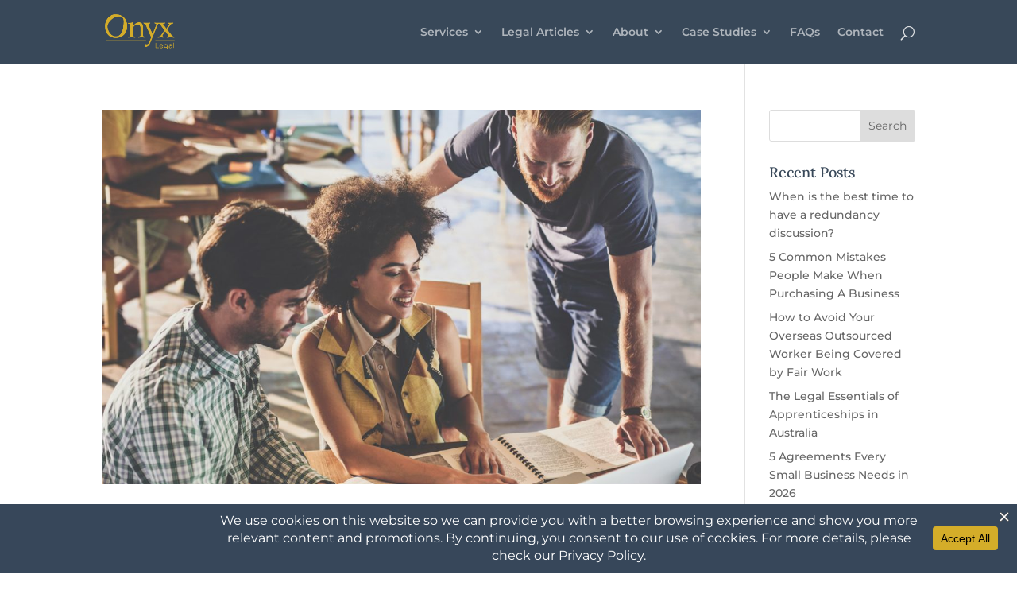

--- FILE ---
content_type: text/html; charset=UTF-8
request_url: https://onyx.legal/articles/tag/small-business-protections/
body_size: 17687
content:
<!DOCTYPE html><html dir="ltr" lang="en-US" prefix="og: https://ogp.me/ns#"><head><meta charset="UTF-8" /><meta http-equiv="X-UA-Compatible" content="IE=edge"><link rel="pingback" href="https://onyx.legal/xmlrpc.php" /> <script type="text/javascript">document.documentElement.className = 'js';</script> <link media="all" href="https://onyx.legal/wp-content/cache/autoptimize/css/autoptimize_8b35eefa0b750b5083e5882099836b35.css" rel="stylesheet"><link media="none" href="https://onyx.legal/wp-content/cache/autoptimize/css/autoptimize_2591c02fabdcd0a4b63cba2340aa6f0f.css" rel="stylesheet"><title>small business protections | Onyx Legal</title><link rel="preconnect" href="https://fonts.gstatic.com" crossorigin /><meta name="robots" content="max-image-preview:large" /><link rel="canonical" href="https://onyx.legal/articles/tag/small-business-protections/" /><meta name="generator" content="All in One SEO (AIOSEO) 4.9.3" /> <script type="application/ld+json" class="aioseo-schema">{"@context":"https:\/\/schema.org","@graph":[{"@type":"BreadcrumbList","@id":"https:\/\/onyx.legal\/articles\/tag\/small-business-protections\/#breadcrumblist","itemListElement":[{"@type":"ListItem","@id":"https:\/\/onyx.legal#listItem","position":1,"name":"Home","item":"https:\/\/onyx.legal","nextItem":{"@type":"ListItem","@id":"https:\/\/onyx.legal\/articles\/tag\/small-business-protections\/#listItem","name":"small business protections"}},{"@type":"ListItem","@id":"https:\/\/onyx.legal\/articles\/tag\/small-business-protections\/#listItem","position":2,"name":"small business protections","previousItem":{"@type":"ListItem","@id":"https:\/\/onyx.legal#listItem","name":"Home"}}]},{"@type":"CollectionPage","@id":"https:\/\/onyx.legal\/articles\/tag\/small-business-protections\/#collectionpage","url":"https:\/\/onyx.legal\/articles\/tag\/small-business-protections\/","name":"small business protections | Onyx Legal","inLanguage":"en-US","isPartOf":{"@id":"https:\/\/onyx.legal\/#website"},"breadcrumb":{"@id":"https:\/\/onyx.legal\/articles\/tag\/small-business-protections\/#breadcrumblist"}},{"@type":"Organization","@id":"https:\/\/onyx.legal\/#organization","name":"Onyx Legal","description":"Legal Services for businesses in an online world","url":"https:\/\/onyx.legal\/","logo":{"@type":"ImageObject","url":"https:\/\/onyx.legal\/wp-content\/uploads\/2019\/07\/onyx-logo-blue.png","@id":"https:\/\/onyx.legal\/articles\/tag\/small-business-protections\/#organizationLogo","width":213,"height":104},"image":{"@id":"https:\/\/onyx.legal\/articles\/tag\/small-business-protections\/#organizationLogo"},"sameAs":["https:\/\/www.facebook.com\/onyxonlinelaw\/","https:\/\/twitter.com\/onyxonlinelaw?lang=en","https:\/\/au.linkedin.com\/company\/onyxlegal"]},{"@type":"WebSite","@id":"https:\/\/onyx.legal\/#website","url":"https:\/\/onyx.legal\/","name":"Onyx Legal","description":"Legal Services for businesses in an online world","inLanguage":"en-US","publisher":{"@id":"https:\/\/onyx.legal\/#organization"}}]}</script>  <script type="text/javascript">let jqueryParams=[],jQuery=function(r){return jqueryParams=[...jqueryParams,r],jQuery},$=function(r){return jqueryParams=[...jqueryParams,r],$};window.jQuery=jQuery,window.$=jQuery;let customHeadScripts=!1;jQuery.fn=jQuery.prototype={},$.fn=jQuery.prototype={},jQuery.noConflict=function(r){if(window.jQuery)return jQuery=window.jQuery,$=window.jQuery,customHeadScripts=!0,jQuery.noConflict},jQuery.ready=function(r){jqueryParams=[...jqueryParams,r]},$.ready=function(r){jqueryParams=[...jqueryParams,r]},jQuery.load=function(r){jqueryParams=[...jqueryParams,r]},$.load=function(r){jqueryParams=[...jqueryParams,r]},jQuery.fn.ready=function(r){jqueryParams=[...jqueryParams,r]},$.fn.ready=function(r){jqueryParams=[...jqueryParams,r]};</script> <script>dataLayer = [[]];</script>  <script>(function(w,d,s,l,i){w[l]=w[l]||[];w[l].push({'gtm.start':
new Date().getTime(),event:'gtm.js'});var f=d.getElementsByTagName(s)[0],
j=d.createElement(s),dl=l!='dataLayer'?'&l='+l:'';j.async=true;j.src=
'https://www.googletagmanager.com/gtm.js?id='+i+dl;f.parentNode.insertBefore(j,f);
})(window,document,'script','dataLayer','GTM-TDNXMQM');</script> <link rel="alternate" type="application/rss+xml" title="Onyx Legal &raquo; Feed" href="https://onyx.legal/feed/" /><link rel="alternate" type="application/rss+xml" title="Onyx Legal &raquo; Comments Feed" href="https://onyx.legal/comments/feed/" /><link rel="alternate" type="application/rss+xml" title="Onyx Legal &raquo; small business protections Tag Feed" href="https://onyx.legal/articles/tag/small-business-protections/feed/" /> <script data-cfasync="false" data-wpfc-render="false">(function () {
			window.dataLayer = window.dataLayer || [];function gtag(){dataLayer.push(arguments);}

			// Set the developer ID.
			gtag('set', 'developer_id.dMmRkYz', true);

			// Set default consent state based on plugin settings.
			gtag('consent', 'default', {
				'ad_storage': 'denied',
				'analytics_storage': 'denied',
				'ad_user_data': 'denied',
				'ad_personalization': 'denied',
				'security_storage': 'granted',
				'functionality_storage': 'granted',
				'wait_for_update': 500,
			});
		})();</script>  <script src="//www.googletagmanager.com/gtag/js?id=G-P6KBMCD9HQ"  data-cfasync="false" data-wpfc-render="false" type="text/javascript" async></script> <script data-cfasync="false" data-wpfc-render="false" type="text/javascript">var mi_version = '9.11.1';
				var mi_track_user = true;
				var mi_no_track_reason = '';
								var MonsterInsightsDefaultLocations = {"page_location":"https:\/\/onyx.legal\/articles\/tag\/small-business-protections\/"};
								if ( typeof MonsterInsightsPrivacyGuardFilter === 'function' ) {
					var MonsterInsightsLocations = (typeof MonsterInsightsExcludeQuery === 'object') ? MonsterInsightsPrivacyGuardFilter( MonsterInsightsExcludeQuery ) : MonsterInsightsPrivacyGuardFilter( MonsterInsightsDefaultLocations );
				} else {
					var MonsterInsightsLocations = (typeof MonsterInsightsExcludeQuery === 'object') ? MonsterInsightsExcludeQuery : MonsterInsightsDefaultLocations;
				}

								var disableStrs = [
										'ga-disable-G-P6KBMCD9HQ',
									];

				/* Function to detect opted out users */
				function __gtagTrackerIsOptedOut() {
					for (var index = 0; index < disableStrs.length; index++) {
						if (document.cookie.indexOf(disableStrs[index] + '=true') > -1) {
							return true;
						}
					}

					return false;
				}

				/* Disable tracking if the opt-out cookie exists. */
				if (__gtagTrackerIsOptedOut()) {
					for (var index = 0; index < disableStrs.length; index++) {
						window[disableStrs[index]] = true;
					}
				}

				/* Opt-out function */
				function __gtagTrackerOptout() {
					for (var index = 0; index < disableStrs.length; index++) {
						document.cookie = disableStrs[index] + '=true; expires=Thu, 31 Dec 2099 23:59:59 UTC; path=/';
						window[disableStrs[index]] = true;
					}
				}

				if ('undefined' === typeof gaOptout) {
					function gaOptout() {
						__gtagTrackerOptout();
					}
				}
								window.dataLayer = window.dataLayer || [];

				window.MonsterInsightsDualTracker = {
					helpers: {},
					trackers: {},
				};
				if (mi_track_user) {
					function __gtagDataLayer() {
						dataLayer.push(arguments);
					}

					function __gtagTracker(type, name, parameters) {
						if (!parameters) {
							parameters = {};
						}

						if (parameters.send_to) {
							__gtagDataLayer.apply(null, arguments);
							return;
						}

						if (type === 'event') {
														parameters.send_to = monsterinsights_frontend.v4_id;
							var hookName = name;
							if (typeof parameters['event_category'] !== 'undefined') {
								hookName = parameters['event_category'] + ':' + name;
							}

							if (typeof MonsterInsightsDualTracker.trackers[hookName] !== 'undefined') {
								MonsterInsightsDualTracker.trackers[hookName](parameters);
							} else {
								__gtagDataLayer('event', name, parameters);
							}
							
						} else {
							__gtagDataLayer.apply(null, arguments);
						}
					}

					__gtagTracker('js', new Date());
					__gtagTracker('set', {
						'developer_id.dZGIzZG': true,
											});
					if ( MonsterInsightsLocations.page_location ) {
						__gtagTracker('set', MonsterInsightsLocations);
					}
										__gtagTracker('config', 'G-P6KBMCD9HQ', {"forceSSL":"true","link_attribution":"true"} );
										window.gtag = __gtagTracker;										(function () {
						/* https://developers.google.com/analytics/devguides/collection/analyticsjs/ */
						/* ga and __gaTracker compatibility shim. */
						var noopfn = function () {
							return null;
						};
						var newtracker = function () {
							return new Tracker();
						};
						var Tracker = function () {
							return null;
						};
						var p = Tracker.prototype;
						p.get = noopfn;
						p.set = noopfn;
						p.send = function () {
							var args = Array.prototype.slice.call(arguments);
							args.unshift('send');
							__gaTracker.apply(null, args);
						};
						var __gaTracker = function () {
							var len = arguments.length;
							if (len === 0) {
								return;
							}
							var f = arguments[len - 1];
							if (typeof f !== 'object' || f === null || typeof f.hitCallback !== 'function') {
								if ('send' === arguments[0]) {
									var hitConverted, hitObject = false, action;
									if ('event' === arguments[1]) {
										if ('undefined' !== typeof arguments[3]) {
											hitObject = {
												'eventAction': arguments[3],
												'eventCategory': arguments[2],
												'eventLabel': arguments[4],
												'value': arguments[5] ? arguments[5] : 1,
											}
										}
									}
									if ('pageview' === arguments[1]) {
										if ('undefined' !== typeof arguments[2]) {
											hitObject = {
												'eventAction': 'page_view',
												'page_path': arguments[2],
											}
										}
									}
									if (typeof arguments[2] === 'object') {
										hitObject = arguments[2];
									}
									if (typeof arguments[5] === 'object') {
										Object.assign(hitObject, arguments[5]);
									}
									if ('undefined' !== typeof arguments[1].hitType) {
										hitObject = arguments[1];
										if ('pageview' === hitObject.hitType) {
											hitObject.eventAction = 'page_view';
										}
									}
									if (hitObject) {
										action = 'timing' === arguments[1].hitType ? 'timing_complete' : hitObject.eventAction;
										hitConverted = mapArgs(hitObject);
										__gtagTracker('event', action, hitConverted);
									}
								}
								return;
							}

							function mapArgs(args) {
								var arg, hit = {};
								var gaMap = {
									'eventCategory': 'event_category',
									'eventAction': 'event_action',
									'eventLabel': 'event_label',
									'eventValue': 'event_value',
									'nonInteraction': 'non_interaction',
									'timingCategory': 'event_category',
									'timingVar': 'name',
									'timingValue': 'value',
									'timingLabel': 'event_label',
									'page': 'page_path',
									'location': 'page_location',
									'title': 'page_title',
									'referrer' : 'page_referrer',
								};
								for (arg in args) {
																		if (!(!args.hasOwnProperty(arg) || !gaMap.hasOwnProperty(arg))) {
										hit[gaMap[arg]] = args[arg];
									} else {
										hit[arg] = args[arg];
									}
								}
								return hit;
							}

							try {
								f.hitCallback();
							} catch (ex) {
							}
						};
						__gaTracker.create = newtracker;
						__gaTracker.getByName = newtracker;
						__gaTracker.getAll = function () {
							return [];
						};
						__gaTracker.remove = noopfn;
						__gaTracker.loaded = true;
						window['__gaTracker'] = __gaTracker;
					})();
									} else {
										console.log("");
					(function () {
						function __gtagTracker() {
							return null;
						}

						window['__gtagTracker'] = __gtagTracker;
						window['gtag'] = __gtagTracker;
					})();
									}</script> <meta content="Onyx Legal v.1.0.0" name="generator"/> <script data-cfasync="false" data-wpfc-render="false" type="text/javascript" id='monsterinsights-frontend-script-js-extra'>var monsterinsights_frontend = {"js_events_tracking":"true","download_extensions":"doc,pdf,ppt,zip,xls,docx,pptx,xlsx","inbound_paths":"[{\"path\":\"\\\/go\\\/\",\"label\":\"affiliate\"},{\"path\":\"\\\/recommend\\\/\",\"label\":\"affiliate\"}]","home_url":"https:\/\/onyx.legal","hash_tracking":"false","v4_id":"G-P6KBMCD9HQ"};</script> <script type="text/javascript" src="https://onyx.legal/wp-includes/js/jquery/jquery.min.js?ver=3.7.1" id="jquery-core-js"></script> <script type="text/javascript" id="jquery-js-after">jqueryParams.length&&$.each(jqueryParams,function(e,r){if("function"==typeof r){var n=String(r);n.replace("$","jQuery");var a=new Function("return "+n)();$(document).ready(a)}});</script> <script type="text/javascript" id="fvp-frontend-js-extra">var fvpdata = {"ajaxurl":"https:\/\/onyx.legal\/wp-admin\/admin-ajax.php","nonce":"43d821113d","fitvids":"1","dynamic":"","overlay":"","opacity":"0.75","color":"b","width":"640"};</script> <link rel="https://api.w.org/" href="https://onyx.legal/wp-json/" /><link rel="alternate" title="JSON" type="application/json" href="https://onyx.legal/wp-json/wp/v2/tags/127" /><link rel="EditURI" type="application/rsd+xml" title="RSD" href="https://onyx.legal/xmlrpc.php?rsd" /><meta name="facebook-domain-verification" content="mrly2od2lrghniowceiql5rspdqu31" />  <script type="text/plain" data-wpconsent-name="facebook-pixel" data-wpconsent-category="marketing">!function(f,b,e,v,n,t,s)
{if(f.fbq)return;n=f.fbq=function(){n.callMethod?
n.callMethod.apply(n,arguments):n.queue.push(arguments)};
if(!f._fbq)f._fbq=n;n.push=n;n.loaded=!0;n.version='2.0';
n.queue=[];t=b.createElement(e);t.async=!0;
t.src=v;s=b.getElementsByTagName(e)[0];
s.parentNode.insertBefore(t,s)}(window, document,'script',
'https://connect.facebook.net/en_US/fbevents.js');
fbq('init', '751372482912706');
fbq('track', 'PageView');</script> <noscript><img alt="display:none" height="1" width="1" style="display:none"
src="https://www.facebook.com/tr?id=751372482912706&ev=PageView&noscript=1"
/></noscript>  <script>document.documentElement.className = document.documentElement.className.replace('no-js', 'js');</script> <meta name="viewport" content="width=device-width, initial-scale=1.0, maximum-scale=1.0, user-scalable=0" /> <script async src="https://www.googletagmanager.com/gtag/js?id=G-KEQXGSSDK7"></script> <script>window.dataLayer = window.dataLayer || [];
  function gtag(){dataLayer.push(arguments);}
  gtag('js', new Date());

  gtag('config', 'G-KEQXGSSDK7');</script><link rel="icon" href="https://onyx.legal/wp-content/uploads/2019/08/onyx-o.png" sizes="32x32" /><link rel="icon" href="https://onyx.legal/wp-content/uploads/2019/08/onyx-o.png" sizes="192x192" /><link rel="apple-touch-icon" href="https://onyx.legal/wp-content/uploads/2019/08/onyx-o.png" /><meta name="msapplication-TileImage" content="https://onyx.legal/wp-content/uploads/2019/08/onyx-o.png" /></head><body class="archive tag tag-small-business-protections tag-127 wp-theme-Divi wp-child-theme-divi-child et_pb_button_helper_class et_fixed_nav et_show_nav et_primary_nav_dropdown_animation_fade et_secondary_nav_dropdown_animation_fade et_header_style_left et_pb_footer_columns4 et_cover_background et_pb_gutter et_pb_gutters3 et_pb_pagebuilder_layout et_smooth_scroll et_right_sidebar et_divi_theme et-db"> <noscript><iframe data-src="https://www.googletagmanager.com/ns.html?id=GTM-TDNXMQM" height="0" width="0" style="display:none;visibility:hidden" src="[data-uri]" class="lazyload" data-load-mode="1"></iframe></noscript><div id="page-container"><header id="main-header" data-height-onload="66"><div class="container clearfix et_menu_container"><div class="logo_container"> <span class="logo_helper"></span> <a href="https://onyx.legal/"> <noscript><img src="https://onyx.legal/wp-content/uploads/2019/07/onyx-logo-gold.png" width="213" height="104" alt="Onyx Legal" data-height-percentage="54" /></noscript><img class="lazyload" src='data:image/svg+xml,%3Csvg%20xmlns=%22http://www.w3.org/2000/svg%22%20viewBox=%220%200%20213%20104%22%3E%3C/svg%3E' data-src="https://onyx.legal/wp-content/uploads/2019/07/onyx-logo-gold.png" width="213" height="104" alt="Onyx Legal" id="logo" data-height-percentage="54" /> </a></div><div id="et-top-navigation" data-height="66" data-fixed-height="40"><nav id="top-menu-nav"><ul id="top-menu" class="nav"><li id="menu-item-273" class="menu-item menu-item-type-post_type menu-item-object-page menu-item-has-children menu-item-273"><a href="https://onyx.legal/services/">Services</a><ul class="sub-menu"><li id="menu-item-3062" class="menu-item menu-item-type-post_type menu-item-object-page menu-item-3062"><a href="https://onyx.legal/applying-for-a-trademark/">Applying for a Trademark</a></li><li id="menu-item-82" class="menu-item menu-item-type-post_type menu-item-object-page menu-item-82"><a href="https://onyx.legal/services/business-structures/">Business Structures</a></li><li id="menu-item-3491" class="menu-item menu-item-type-post_type menu-item-object-page menu-item-3491"><a href="https://onyx.legal/services/contracts-legal-documents/">Contracts and Legal Documents</a></li><li id="menu-item-3063" class="menu-item menu-item-type-post_type menu-item-object-page menu-item-3063"><a href="https://onyx.legal/intellectual-property/">Intellectual Property</a></li><li id="menu-item-87" class="menu-item menu-item-type-post_type menu-item-object-page menu-item-87"><a href="https://onyx.legal/services/privacy-policies-data-protection/">Privacy Policies and Data Protection</a></li><li id="menu-item-86" class="menu-item menu-item-type-post_type menu-item-object-page menu-item-86"><a href="https://onyx.legal/services/terms-of-service/">Terms of Service</a></li><li id="menu-item-85" class="menu-item menu-item-type-post_type menu-item-object-page menu-item-85"><a href="https://onyx.legal/services/trademarks-copyright/">Trademarks &#038; Copyright</a></li><li id="menu-item-83" class="menu-item menu-item-type-post_type menu-item-object-page menu-item-83"><a href="https://onyx.legal/services/wills-estates/">Wills &#038; Estates</a></li></ul></li><li id="menu-item-1316" class="menu-item menu-item-type-custom menu-item-object-custom menu-item-has-children menu-item-1316"><a href="#">Legal Articles</a><ul class="sub-menu"><li id="menu-item-894" class="menu-item menu-item-type-post_type menu-item-object-page menu-item-894"><a href="https://onyx.legal/articles/">Recent Posts</a></li><li id="menu-item-1486" class="menu-item menu-item-type-post_type menu-item-object-page menu-item-1486"><a href="https://onyx.legal/videos/">Videos</a></li></ul></li><li id="menu-item-68" class="menu-item menu-item-type-custom menu-item-object-custom menu-item-has-children menu-item-68"><a>About</a><ul class="sub-menu"><li id="menu-item-99" class="menu-item menu-item-type-post_type menu-item-object-page menu-item-has-children menu-item-99"><a href="https://onyx.legal/team/">About The Team</a><ul class="sub-menu"><li id="menu-item-3222" class="menu-item menu-item-type-post_type menu-item-object-page menu-item-3222"><a href="https://onyx.legal/team/jeanette-jifkins/">Jeanette Jifkins</a></li><li id="menu-item-3240" class="menu-item menu-item-type-post_type menu-item-object-page menu-item-3240"><a href="https://onyx.legal/team/andrea-ranson/">Andrea Ranson</a></li><li id="menu-item-3711" class="menu-item menu-item-type-post_type menu-item-object-page menu-item-3711"><a href="https://onyx.legal/team/sarah-lindsay/">Sarah Lindsay</a></li></ul></li><li id="menu-item-97" class="menu-item menu-item-type-post_type menu-item-object-page menu-item-97"><a href="https://onyx.legal/testimonials/">Testimonials</a></li><li id="menu-item-4672" class="menu-item menu-item-type-post_type menu-item-object-page menu-item-4672"><a href="https://onyx.legal/careers/">Careers</a></li></ul></li><li id="menu-item-1265" class="menu-item menu-item-type-post_type menu-item-object-page menu-item-has-children menu-item-1265"><a href="https://onyx.legal/case-studies/">Case Studies</a><ul class="sub-menu"><li id="menu-item-787" class="menu-item menu-item-type-post_type menu-item-object-page menu-item-787"><a href="https://onyx.legal/case-studies/business-contracts-legal-documents/">Business Contracts and Legal Documents</a></li><li id="menu-item-795" class="menu-item menu-item-type-post_type menu-item-object-page menu-item-795"><a href="https://onyx.legal/case-studies/contracts-for-software-developers/">Contracts for Software Developers</a></li><li id="menu-item-788" class="menu-item menu-item-type-post_type menu-item-object-page menu-item-788"><a href="https://onyx.legal/case-studies/employment-contracts-management/">Employment Contracts and management</a></li><li id="menu-item-794" class="menu-item menu-item-type-post_type menu-item-object-page menu-item-794"><a href="https://onyx.legal/case-studies/paas-saas-contracts/">PaaS and SaaS contracts</a></li><li id="menu-item-796" class="menu-item menu-item-type-post_type menu-item-object-page menu-item-796"><a href="https://onyx.legal/case-studies/privacy-policies-data-protection/">Privacy Policies and Data Protection</a></li><li id="menu-item-791" class="menu-item menu-item-type-post_type menu-item-object-page menu-item-791"><a href="https://onyx.legal/case-studies/service-agreements/">Service Agreements</a></li><li id="menu-item-790" class="menu-item menu-item-type-post_type menu-item-object-page menu-item-790"><a href="https://onyx.legal/case-studies/trademarks-copyright/">Trademarks &#038; Copyright</a></li><li id="menu-item-792" class="menu-item menu-item-type-post_type menu-item-object-page menu-item-792"><a href="https://onyx.legal/case-studies/website-developers/">Website Developers</a></li><li id="menu-item-793" class="menu-item menu-item-type-post_type menu-item-object-page menu-item-793"><a href="https://onyx.legal/case-studies/website-terms/">Website Terms</a></li><li id="menu-item-789" class="menu-item menu-item-type-post_type menu-item-object-page menu-item-789"><a href="https://onyx.legal/case-studies/wills-estates/">Will &#038; Estates</a></li></ul></li><li id="menu-item-106" class="menu-item menu-item-type-post_type menu-item-object-page menu-item-106"><a href="https://onyx.legal/faq/">FAQs</a></li><li id="menu-item-63" class="menu-item menu-item-type-post_type menu-item-object-page menu-item-63"><a href="https://onyx.legal/contact/">Contact</a></li></ul></nav><div id="et_top_search"> <span id="et_search_icon"></span></div><div id="et_mobile_nav_menu"><div class="mobile_nav closed"> <span class="select_page">Select Page</span> <span class="mobile_menu_bar mobile_menu_bar_toggle"></span></div></div></div></div><div class="et_search_outer"><div class="container et_search_form_container"><form role="search" method="get" class="et-search-form" action="https://onyx.legal/"> <input type="search" class="et-search-field" placeholder="Search &hellip;" value="" name="s" title="Search for:" /></form> <span class="et_close_search_field"></span></div></div></header><div id="et-main-area"><div id="main-content"><div class="container"><div id="content-area" class="clearfix"><div id="left-area"><article id="post-1584" class="et_pb_post post-1584 post type-post status-publish format-standard has-post-thumbnail hentry category-consumer-law category-contracts category-law-for-online-business category-legal category-service-agreements tag-business-to-business-contracts tag-small-business-protections tag-unfair-contract-terms-cases tag-unfair-contract-terms-qld"> <a class="entry-featured-image-url" href="https://onyx.legal/articles/unfair-contract-terms-b2b-under-investigation/"> <noscript><img src="https://onyx.legal/wp-content/uploads/2019/08/onyx_law_office3-1080x675.jpg" alt="Unfair Contract Terms &#8211; B2B Contracts Under Investigation" class="" width="1080" height="675" srcset="https://onyx.legal/wp-content/uploads/2019/08/onyx_law_office3-1080x675.jpg 1080w, https://onyx.legal/wp-content/uploads/2019/08/onyx_law_office3-400x250.jpg 400w" sizes="(max-width: 1080px) 100vw, 1080px" /></noscript><img src='data:image/svg+xml,%3Csvg%20xmlns=%22http://www.w3.org/2000/svg%22%20viewBox=%220%200%201080%20675%22%3E%3C/svg%3E' data-src="https://onyx.legal/wp-content/uploads/2019/08/onyx_law_office3-1080x675.jpg" alt="Unfair Contract Terms &#8211; B2B Contracts Under Investigation" class="lazyload " width="1080" height="675" data-srcset="https://onyx.legal/wp-content/uploads/2019/08/onyx_law_office3-1080x675.jpg 1080w, https://onyx.legal/wp-content/uploads/2019/08/onyx_law_office3-400x250.jpg 400w" data-sizes="(max-width: 1080px) 100vw, 1080px" /> </a><h2 class="entry-title"><a href="https://onyx.legal/articles/unfair-contract-terms-b2b-under-investigation/">Unfair Contract Terms &#8211; B2B Contracts Under Investigation</a></h2><p class="post-meta"> by <span class="author vcard"><a href="https://onyx.legal/articles/author/jeanette/" title="Posts by Jeanette Jifkins" rel="author">Jeanette Jifkins</a></span> | <span class="published">Apr 17, 2019</span> | <a href="https://onyx.legal/articles/category/legal/consumer-law/" rel="category tag">Consumer Law</a>, <a href="https://onyx.legal/articles/category/legal/contracts/" rel="category tag">Contracts</a>, <a href="https://onyx.legal/articles/category/law-for-online-business/" rel="category tag">Law for Online Business</a>, <a href="https://onyx.legal/articles/category/legal/" rel="category tag">Legal</a>, <a href="https://onyx.legal/articles/category/legal/service-agreements/" rel="category tag">Service Agreements</a></p><p><div class="et_pb_section et_pb_section_0 et_pb_fullwidth_section et_section_regular" ><div class="et_pb_module et_pb_fullwidth_post_title_0 et_pb_post_title  et_pb_text_align_left et_pb_bg_layout_dark et_pb_featured_bg"   ><div class="et_pb_title_container"><h1 class="entry-title">Unfair Contract Terms &#8211; B2B Contracts Under Investigation</h1></div></div></div><div class="et_pb_section et_pb_section_1 et_section_regular" ><div class="et_pb_row et_pb_row_0"><div class="et_pb_column et_pb_column_2_3 et_pb_column_0  et_pb_css_mix_blend_mode_passthrough"><div class="et_pb_module et_pb_text et_pb_text_0  et_pb_text_align_left et_pb_bg_layout_light"><div class="et_pb_text_inner"><h3>Is your business in line for an ACCC investigation?</h3><p><span style="font-size: 14px;">From November 2016, business to business transactions came within the coverage of some provisions of the Australian Consumer Law. The big change was the application of <em>unfair contract terms</em> to business to business contracts involving small businesses, with the intention of helping small business. </span></p><p>Although the law doesn&#8217;t currently make the inclusion of unfair contract terms in a contract illegal, the ACCC is pushing for updates in the law to specify that unfair contract terms are illegal, and to empower the ACCC to issue penalty notices. Until those changes are introduced, either the ACCC or a small business suffering loss, must apply to the court to seek to have the unfair contract term declared void and unenforceable &#8211; a slow and cumbersome process. <span style="font-size: 14px;"></span></p><p><span style="font-size: 14px;">Not every B2B contract is covered. The core elements are:</span></p><ul><li><span style="font-size: 14px;">the contract is for goods, services or the sale or grant of interest in land</span></li><li><span style="font-size: 14px;">one party will be a small business with less than 20 employees</span></li><li>the value of the contract involved will be less than $300,000 or, if for more than 12 months duration, have an up front price of less than $1,000,000</li><li>the contract is a standard form contract rather than something specifically negotiated between the parties.  </li></ul><h3><span style="font-size: 14px;">Clauses highlighted as potentially unfair include:</span></h3><ul><li>the ability to end or cancel an agreement unilaterally</li><li>broad indemnities or excessive limitations of liability</li><li>unilateral right to change contract terms, including pricing</li><li>limits on a small businesses ability to exit a contract, including penalties for early termination</li><li>extended payment terms which may be of detriment to the recipient </li></ul><p>The ACCC has investigated the standard contracts adopted by companies in industries such as car hire, waste removal, telecommunications and agriculture and a number of businesses have agreed to change their contract terms as a result.</p><p>This is possibly also the reason for Coles and other large retailers announcing in 2017 that they would start paying small suppliers within 14 days, a big change from the 30-90 days or more some suppliers had experienced.</p><p>At present, only a court or tribunal (not the ACCC) can decide that a term is unfair. As at early 2020, the legislation was under review.  ACCC can ask for enforceable undertakings and start court action if it investigates the contract terms of a business and forms an opinion that those terms are unfair. If a court or tribunal does find a term ‘unfair’, the term will be void – this means it is not binding on the parties. The rest of the contract will continue to bind the parties to the extent it is capable of operating without the unfair term.</p><p>The ACCC sets annual priorities for investigation and successfully took action against Ashley &amp; Martin Hair Studios and Mitolo Group potato traders in 2019. Don&#8217;t let your business become that example.</p><p>The ACCC website includes updates of recent prosecutions and enforceable agreements when made. </p></div></div><div class="et_pb_module et_pb_cta_0 et_animated et_hover_enabled et_pb_promo  et_pb_text_align_center et_pb_bg_layout_dark"><div class="et_pb_promo_description"><h2 class="et_pb_module_header">How can Onyx Legal help you?</h2><div><p>If your standard form contract hasn&#8217;t been reviewed in a few years, call us to arrange a fixed price review and update of those terms. If your standard form contracts are very old (they might still refer to the Trade Practices Act 1974 or retention of title) then we might suggest a whole new contract, starting from scratch. Either way, we can provide you a fixed price before we get started.</p></div></div><div class="et_pb_button_wrapper"><a class="et_pb_button et_pb_promo_button" href="/make-an-appointment">Make an Appointment</a></div></div></div><div class="et_pb_column et_pb_column_1_3 et_pb_column_1  et_pb_css_mix_blend_mode_passthrough et-last-child"><div class="et_pb_module et_pb_signup_0 et_pb_newsletter_layout_left_right et_pb_newsletter et_pb_subscribe clearfix  et_pb_text_align_left et_pb_bg_layout_dark"><div class="et_pb_newsletter_description"><h2 class="et_pb_module_header"> The Onyx Legal Newsroom Sign-up</h2><div><p><strong>Would you like legal tips to better run your business?</strong> Sign up below for monthly advice.</p></div></div><div class="et_pb_newsletter_form"><form method="post"><div class="et_pb_newsletter_result et_pb_newsletter_error"></div><div class="et_pb_newsletter_result et_pb_newsletter_success"><h2>Success!</h2></div><div class="et_pb_newsletter_fields"><p class="et_pb_newsletter_field et_pb_contact_field_last et_pb_contact_field_last_tablet et_pb_contact_field_last_phone"> <label class="et_pb_contact_form_label" for="et_pb_signup_firstname" style="display: none;">Name</label> <input id="et_pb_signup_firstname" class="input" type="text" placeholder="Name" name="et_pb_signup_firstname"></p><p class="et_pb_newsletter_field et_pb_contact_field_last et_pb_contact_field_last_tablet et_pb_contact_field_last_phone"> <label class="et_pb_contact_form_label" for="et_pb_signup_email" style="display: none;">Email</label> <input id="et_pb_signup_email" class="input" type="text" placeholder="Email" name="et_pb_signup_email"></p><p class="et_pb_newsletter_button_wrap"> <a class="et_pb_newsletter_button et_pb_button" href="#" data-icon=""> <span class="et_subscribe_loader"></span> <span class="et_pb_newsletter_button_text">Subscribe</span> </a></p></div> <input type="hidden" value="campaign_monitor" name="et_pb_signup_provider" /> <input type="hidden" value="2bfd9a9b636e99cc2fc880e18a2b479d" name="et_pb_signup_list_id" /> <input type="hidden" value="fb6a586268c9faef3de60581e159ef03" name="et_pb_signup_account_name" /> <input type="hidden" value="true" name="et_pb_signup_ip_address" /><input type="hidden" value="1f803e051d990fef0191d830f70e568a" name="et_pb_signup_checksum" /></form></div></div></div></div></div></p></article><div class="pagination clearfix"><div class="alignleft"></div><div class="alignright"></div></div></div><div id="sidebar"><div id="search-2" class="et_pb_widget widget_search"><form role="search" method="get" id="searchform" class="searchform" action="https://onyx.legal/"><div> <label class="screen-reader-text" for="s">Search for:</label> <input type="text" value="" name="s" id="s" /> <input type="submit" id="searchsubmit" value="Search" /></div></form></div><div id="recent-posts-2" class="et_pb_widget widget_recent_entries"><h4 class="widgettitle">Recent Posts</h4><ul><li> <a href="https://onyx.legal/articles/when-is-the-best-time-to-have-a-redundancy-discussion/">When is the best time to have a redundancy discussion?</a></li><li> <a href="https://onyx.legal/articles/5-common-mistakes-people-make-when-purchasing-a-business/">5 Common Mistakes People Make When Purchasing A Business</a></li><li> <a href="https://onyx.legal/articles/how-to-avoid-your-overseas-outsourced-worker-being-covered-by-fair-work/">How to Avoid Your Overseas Outsourced Worker Being Covered by Fair Work</a></li><li> <a href="https://onyx.legal/articles/the-legal-essentials-of-apprenticeships-in-australia/">The Legal Essentials of Apprenticeships in Australia</a></li><li> <a href="https://onyx.legal/articles/5-agreements-every-small-business-needs-in-2026/">5 Agreements Every Small Business Needs in 2026</a></li></ul></div><div id="recent-comments-2" class="et_pb_widget widget_recent_comments"><h4 class="widgettitle">Recent Comments</h4><ul id="recentcomments"></ul></div><div id="archives-2" class="et_pb_widget widget_archive"><h4 class="widgettitle">Archives</h4><ul><li><a href='https://onyx.legal/articles/2026/01/'>January 2026</a></li><li><a href='https://onyx.legal/articles/2025/12/'>December 2025</a></li><li><a href='https://onyx.legal/articles/2025/10/'>October 2025</a></li><li><a href='https://onyx.legal/articles/2025/09/'>September 2025</a></li><li><a href='https://onyx.legal/articles/2025/08/'>August 2025</a></li><li><a href='https://onyx.legal/articles/2025/07/'>July 2025</a></li><li><a href='https://onyx.legal/articles/2025/06/'>June 2025</a></li><li><a href='https://onyx.legal/articles/2025/05/'>May 2025</a></li><li><a href='https://onyx.legal/articles/2023/09/'>September 2023</a></li><li><a href='https://onyx.legal/articles/2023/07/'>July 2023</a></li><li><a href='https://onyx.legal/articles/2023/06/'>June 2023</a></li><li><a href='https://onyx.legal/articles/2023/03/'>March 2023</a></li><li><a href='https://onyx.legal/articles/2023/02/'>February 2023</a></li><li><a href='https://onyx.legal/articles/2023/01/'>January 2023</a></li><li><a href='https://onyx.legal/articles/2022/12/'>December 2022</a></li><li><a href='https://onyx.legal/articles/2022/11/'>November 2022</a></li><li><a href='https://onyx.legal/articles/2022/10/'>October 2022</a></li><li><a href='https://onyx.legal/articles/2022/08/'>August 2022</a></li><li><a href='https://onyx.legal/articles/2022/07/'>July 2022</a></li><li><a href='https://onyx.legal/articles/2022/05/'>May 2022</a></li><li><a href='https://onyx.legal/articles/2022/04/'>April 2022</a></li><li><a href='https://onyx.legal/articles/2022/02/'>February 2022</a></li><li><a href='https://onyx.legal/articles/2022/01/'>January 2022</a></li><li><a href='https://onyx.legal/articles/2021/12/'>December 2021</a></li><li><a href='https://onyx.legal/articles/2021/11/'>November 2021</a></li><li><a href='https://onyx.legal/articles/2021/07/'>July 2021</a></li><li><a href='https://onyx.legal/articles/2021/06/'>June 2021</a></li><li><a href='https://onyx.legal/articles/2021/05/'>May 2021</a></li><li><a href='https://onyx.legal/articles/2021/04/'>April 2021</a></li><li><a href='https://onyx.legal/articles/2021/03/'>March 2021</a></li><li><a href='https://onyx.legal/articles/2021/02/'>February 2021</a></li><li><a href='https://onyx.legal/articles/2021/01/'>January 2021</a></li><li><a href='https://onyx.legal/articles/2020/12/'>December 2020</a></li><li><a href='https://onyx.legal/articles/2020/11/'>November 2020</a></li><li><a href='https://onyx.legal/articles/2020/10/'>October 2020</a></li><li><a href='https://onyx.legal/articles/2020/06/'>June 2020</a></li><li><a href='https://onyx.legal/articles/2020/01/'>January 2020</a></li><li><a href='https://onyx.legal/articles/2019/10/'>October 2019</a></li><li><a href='https://onyx.legal/articles/2019/08/'>August 2019</a></li><li><a href='https://onyx.legal/articles/2019/07/'>July 2019</a></li><li><a href='https://onyx.legal/articles/2019/06/'>June 2019</a></li><li><a href='https://onyx.legal/articles/2019/05/'>May 2019</a></li><li><a href='https://onyx.legal/articles/2019/04/'>April 2019</a></li><li><a href='https://onyx.legal/articles/2019/02/'>February 2019</a></li><li><a href='https://onyx.legal/articles/2018/12/'>December 2018</a></li><li><a href='https://onyx.legal/articles/2018/05/'>May 2018</a></li><li><a href='https://onyx.legal/articles/2017/10/'>October 2017</a></li><li><a href='https://onyx.legal/articles/2017/08/'>August 2017</a></li><li><a href='https://onyx.legal/articles/2017/07/'>July 2017</a></li><li><a href='https://onyx.legal/articles/2017/06/'>June 2017</a></li><li><a href='https://onyx.legal/articles/2017/05/'>May 2017</a></li><li><a href='https://onyx.legal/articles/2017/04/'>April 2017</a></li><li><a href='https://onyx.legal/articles/2016/12/'>December 2016</a></li><li><a href='https://onyx.legal/articles/2016/08/'>August 2016</a></li><li><a href='https://onyx.legal/articles/2016/06/'>June 2016</a></li><li><a href='https://onyx.legal/articles/2016/05/'>May 2016</a></li><li><a href='https://onyx.legal/articles/2015/09/'>September 2015</a></li><li><a href='https://onyx.legal/articles/2015/07/'>July 2015</a></li><li><a href='https://onyx.legal/articles/2015/06/'>June 2015</a></li></ul></div><div id="categories-2" class="et_pb_widget widget_categories"><h4 class="widgettitle">Categories</h4><ul><li class="cat-item cat-item-34"><a href="https://onyx.legal/articles/category/legal/business-structures/">Business Structures</a></li><li class="cat-item cat-item-252"><a href="https://onyx.legal/articles/category/video/business-structures-video/">Business Structures</a></li><li class="cat-item cat-item-253"><a href="https://onyx.legal/articles/category/video/buying-or-selling-a-business-video/">Buying or Selling a Business</a></li><li class="cat-item cat-item-112"><a href="https://onyx.legal/articles/category/legal/buying-or-selling-a-business/">Buying or Selling a Business</a></li><li class="cat-item cat-item-250"><a href="https://onyx.legal/articles/category/legal/consumer-law/">Consumer Law</a></li><li class="cat-item cat-item-15"><a href="https://onyx.legal/articles/category/legal/contracts/">Contracts</a></li><li class="cat-item cat-item-149"><a href="https://onyx.legal/articles/category/video/contracts-video/">Contracts</a></li><li class="cat-item cat-item-36"><a href="https://onyx.legal/articles/category/legal/copyright/">Copyright</a></li><li class="cat-item cat-item-254"><a href="https://onyx.legal/articles/category/video/copyright-video/">Copyright</a></li><li class="cat-item cat-item-255"><a href="https://onyx.legal/articles/category/video/dispute-resolution-video/">Dispute Resolution</a></li><li class="cat-item cat-item-111"><a href="https://onyx.legal/articles/category/legal/dispute-resolution/">Dispute Resolution</a></li><li class="cat-item cat-item-256"><a href="https://onyx.legal/articles/category/video/employment-video/">Employment</a></li><li class="cat-item cat-item-40"><a href="https://onyx.legal/articles/category/legal/employment/">Employment</a></li><li class="cat-item cat-item-249"><a href="https://onyx.legal/articles/category/law-for-online-business/">Law for Online Business</a></li><li class="cat-item cat-item-237"><a href="https://onyx.legal/articles/category/legal/leases/">Leases</a></li><li class="cat-item cat-item-257"><a href="https://onyx.legal/articles/category/video/leases-video/">Leases</a></li><li class="cat-item cat-item-10"><a href="https://onyx.legal/articles/category/legal/">Legal</a></li><li class="cat-item cat-item-266"><a href="https://onyx.legal/articles/category/legal/legal-issues-for-small-business/">Legal Issues for Small Business</a></li><li class="cat-item cat-item-39"><a href="https://onyx.legal/articles/category/legal/privacy/">Privacy</a></li><li class="cat-item cat-item-258"><a href="https://onyx.legal/articles/category/video/privacy-video/">Privacy</a></li><li class="cat-item cat-item-248"><a href="https://onyx.legal/articles/category/legal/protecting-small-business-online/">Protecting Small Business Online</a></li><li class="cat-item cat-item-37"><a href="https://onyx.legal/articles/category/legal/service-agreements/">Service Agreements</a></li><li class="cat-item cat-item-260"><a href="https://onyx.legal/articles/category/video/service-agreements-video/">Service Agreements</a></li><li class="cat-item cat-item-35"><a href="https://onyx.legal/articles/category/legal/trademark/">Trademark</a></li><li class="cat-item cat-item-261"><a href="https://onyx.legal/articles/category/video/trademark-video/">Trademark</a></li><li class="cat-item cat-item-44"><a href="https://onyx.legal/articles/category/legal/training/">Training</a></li><li class="cat-item cat-item-24"><a href="https://onyx.legal/articles/category/video/">Video</a></li><li class="cat-item cat-item-38"><a href="https://onyx.legal/articles/category/legal/website-terms/">Website Terms</a></li><li class="cat-item cat-item-263"><a href="https://onyx.legal/articles/category/video/website-terms-video/">Website Terms</a></li></ul></div></div></div></div></div> <span class="et_pb_scroll_top et-pb-icon"></span><footer id="main-footer"><div class="container"><div id="footer-widgets" class="clearfix"><div class="footer-widget"><div id="nav_menu-2" class="fwidget et_pb_widget widget_nav_menu"><h4 class="title">Company</h4><div class="menu-company-container"><ul id="menu-company" class="menu"><li id="menu-item-2796" class="menu-item menu-item-type-post_type menu-item-object-page menu-item-2796"><a href="https://onyx.legal/team/">Meet our Team</a></li><li id="menu-item-4679" class="menu-item menu-item-type-post_type menu-item-object-page menu-item-4679"><a href="https://onyx.legal/careers/">Careers With Onyx Legal</a></li><li id="menu-item-2795" class="menu-item menu-item-type-post_type menu-item-object-page menu-item-2795"><a href="https://onyx.legal/contact/">Contact</a></li><li id="menu-item-2797" class="menu-item menu-item-type-post_type menu-item-object-page menu-item-2797"><a href="https://onyx.legal/privacy-policy/">Privacy Policy</a></li><li id="menu-item-2799" class="menu-item menu-item-type-post_type menu-item-object-page menu-item-2799"><a href="https://onyx.legal/terms-of-use/">Terms of Use</a></li></ul></div></div></div><div class="footer-widget"><div id="nav_menu-3" class="fwidget et_pb_widget widget_nav_menu"><h4 class="title">Professional Suite</h4><div class="menu-professional-suite-container"><ul id="menu-professional-suite" class="menu"><li id="menu-item-2822" class="menu-item menu-item-type-post_type menu-item-object-page menu-item-2822"><a href="https://onyx.legal/shop/">Shop</a></li><li id="menu-item-2821" class="menu-item menu-item-type-post_type menu-item-object-page menu-item-2821"><a href="https://onyx.legal/my-account/">My account</a></li></ul></div></div></div><div class="footer-widget"></div><div class="footer-widget"></div></div></div><div id="footer-bottom"><div class="container clearfix"><ul class="et-social-icons"><li class="et-social-icon et-social-facebook"> <a href="https://www.facebook.com/onyxonlinelaw" class="icon"> <span>Facebook</span> </a></li></ul><div id="footer-info">© Copyright 2019 Onyx Legal | All Rights Reserved | Liability limited by a scheme approved under professional standards legislation.<br> <em>We acknowledge the traditional owners of the country throughout Australia and their continuing connection to land, sea and community. We pay our respect to them and their cultures and to the elders past, present and emerging.</em></div></div></div></footer></div></div> <script type="speculationrules">{"prefetch":[{"source":"document","where":{"and":[{"href_matches":"\/*"},{"not":{"href_matches":["\/wp-*.php","\/wp-admin\/*","\/wp-content\/uploads\/*","\/wp-content\/*","\/wp-content\/plugins\/*","\/wp-content\/themes\/divi-child\/*","\/wp-content\/themes\/Divi\/*","\/*\\?(.+)"]}},{"not":{"selector_matches":"a[rel~=\"nofollow\"]"}},{"not":{"selector_matches":".no-prefetch, .no-prefetch a"}}]},"eagerness":"conservative"}]}</script> <div id="wpconsent-root" style="--wpconsent-z-index: 900000; --wpconsent-background: #37475a; --wpconsent-text: #ffffff; --wpconsent-outline-color: rgba(255, 255, 255, 0.2); --wpconsent-accept-bg: #d4ad29; --wpconsent-cancel-bg: #ffffff; --wpconsent-preferences-bg: #ffffff; --wpconsent-accept-color: #000000; --wpconsent-cancel-color: #000000; --wpconsent-preferences-color: #000000; --wpconsent-font-size: 16px;"><div id="wpconsent-container" style="display: none;"></div><template id="wpconsent-template"><div class="wpconsent-banner-holder wpconsent-banner-long wpconsent-banner-long-bottom" id="wpconsent-banner-holder" tabindex="-1" role="dialog"><div class="wpconsent-banner" part="wpconsent-banner"><button class="wpconsent-banner-close" id="wpconsent-banner-close" aria-label="Close"><svg class="wpconsent-icon wpconsent-icon-close" width="12" height="12" viewBox="0 0 12 12" xmlns="http://www.w3.org/2000/svg"><path d="M1.68421 12L0 10.3158L4.33083 5.98496L0 1.68421L1.68421 0L6.01504 4.33083L10.3158 0L12 1.68421L7.66917 5.98496L12 10.3158L10.3158 12L6.01504 7.66917L1.68421 12Z" fill="white" /></svg></button><div class="wpconsent-banner-header"><div class="wpconsent-banner-logo"><noscript><img height="30" src="https://onyx.legal/wp-content/uploads/2019/07/onyx-logo-blue.png" alt="Onyx Legal" /></noscript><img class="lazyload" height="30" src='data:image/svg+xml,%3Csvg%20xmlns=%22http://www.w3.org/2000/svg%22%20viewBox=%220%200%20210%2030%22%3E%3C/svg%3E' data-src="https://onyx.legal/wp-content/uploads/2019/07/onyx-logo-blue.png" alt="Onyx Legal" /></div></div><div class="wpconsent-banner-body" part="wpconsent-banner-body"><h2 id="wpconsent-banner-title" class="screen-reader-text">Cookie Consent</h2><div class="wpconsent-banner-message" tabindex="0"><p>We use cookies on this website so we can provide you with a better browsing experience and show you more relevant content and promotions. By continuing, you consent to our use of cookies. For more details, please check our <a href="https://onyx.legal/privacy-policy/">Privacy Policy</a>.</p></div></div><div class="wpconsent-banner-footer wpconsent-button-size-small wpconsent-button-corner-slightly-rounded wpconsent-button-type-filled" part="wpconsent-banner-footer"><button type="button" id="wpconsent-preferences-all" class="wpconsent-preferences-cookies wpconsent-banner-button wpconsent-preferences-all wpconsent-button-disabled" part="wpconsent-button-preferences" data-disabled="true">Preferences</button><button type="button" id="wpconsent-cancel-all" class="wpconsent-cancel-cookies wpconsent-banner-button wpconsent-cancel-all wpconsent-button-disabled" part="wpconsent-button-cancel" data-disabled="true">Reject</button><button type="button" id="wpconsent-accept-all" class="wpconsent-accept-cookies wpconsent-banner-button wpconsent-accept-all" part="wpconsent-button-accept">Accept All</button></div></div></div><div id="wpconsent-preferences-modal" class="wpconsent-preferences-modal" style="display:none;" tabindex="-1" role="dialog" aria-modal="true" part="wpconsent-preferences-modal"><div class="wpconsent-preferences-content" part="wpconsent-preferences-content"><div class="wpconsent-preferences-header" part="wpconsent-preferences-header"><h2 id="wpconsent-preferences-title" tabindex="0" part="wpconsent-preferences-title">This website uses cookies</h2><div class="wpconsent-preferences-header-right"><div class="wpconsent-banner-logo"><noscript><img height="30" src="https://onyx.legal/wp-content/uploads/2019/07/onyx-logo-blue.png" alt="Onyx Legal" /></noscript><img class="lazyload" height="30" src='data:image/svg+xml,%3Csvg%20xmlns=%22http://www.w3.org/2000/svg%22%20viewBox=%220%200%20210%2030%22%3E%3C/svg%3E' data-src="https://onyx.legal/wp-content/uploads/2019/07/onyx-logo-blue.png" alt="Onyx Legal" /></div><button class="wpconsent-preferences-header-close" id="wpconsent-preferences-close" aria-label="Close" part="wpconsent-preferences-close">&times;</button></div></div><div class="wpconsent-preferences-body"><div class="wpconsent_preferences_panel_description" part="wpconsent-preferences-description"><p>Websites store cookies to enhance functionality and personalise your experience. You can manage your preferences, but blocking some cookies may impact site performance and services.</p></div><div class="wpconsent-preference-cookies wpconsent-preferences-accordion" part="wpconsent-preferences-accordion"><div class="wpconsent-preferences-accordion-item wpconsent-cookie-category wpconsent-cookie-category-essential" part="wpconsent-accordion-item wpconsent-category-essential"><div class="wpconsent-preferences-accordion-header" part="wpconsent-accordion-header"><div class="wpconsent-cookie-category-text"><button class="wpconsent-preferences-accordion-toggle" aria-label="Toggle Essential" aria-expanded="false" part="wpconsent-accordion-toggle"><span class="wpconsent-preferences-accordion-arrow"></span></button><label for="cookie-category-essential">Essential</label></div><div class="wpconsent-cookie-category-checkbox"><label class="wpconsent-preferences-checkbox-toggle wpconsent-preferences-checkbox-toggle-disabled" part="wpconsent-checkbox-toggle wpconsent-checkbox-toggle-disabled"><input type="checkbox" id="cookie-category-essential" checked disabled><span class="wpconsent-preferences-checkbox-toggle-slider"></span></label></div></div><div class="wpconsent-preferences-accordion-content" part="wpconsent-accordion-content"><p class="wpconsent-category-description" tabindex="0">Essential cookies enable basic functions and are necessary for the proper function of the website.</p><div class="wpconsent-preferences-cookies-list" part="wpconsent-cookies-list"><div class="wpconsent-preferences-list-header" part="wpconsent-cookies-list-header"><div class="cookie-name">Name</div><div class="cookie-desc">Description</div><div class="cookie-duration">Duration</div></div><div class="wpconsent-preferences-list-item" data-cookie-id="5656" part="wpconsent-cookies-list-item"><div class="cookie-name">Cookie Preferences</div><div class="cookie-desc">This cookie is used to store the user's cookie consent preferences.</div><div class="cookie-duration">30 days</div></div></div><div class="wpconsent-preferences-accordion-item wpconsent-cookie-service" part="wpconsent-accordion-item wpconsent-service-google-recaptcha"><div class="wpconsent-preferences-accordion-header" part="wpconsent-accordion-header"><div class="wpconsent-cookie-category-text"><button class="wpconsent-preferences-accordion-toggle" aria-label="Toggle Google reCAPTCHA" aria-expanded="false" part="wpconsent-accordion-toggle"><span class="wpconsent-preferences-accordion-arrow"></span></button><label>Google reCAPTCHA</label></div><div class="wpconsent-cookie-category-checkbox"></div></div><div class="wpconsent-preferences-accordion-content" part="wpconsent-accordion-content"><p class="wpconsent-service-description" tabindex="0">Google reCAPTCHA helps protect websites from spam and abuse by verifying user interactions through challenges.</p><div class="wpconsent-preferences-cookies-list" part="wpconsent-cookies-list"><div class="wpconsent-preferences-list-header" part="wpconsent-cookies-list-header"><div class="cookie-name">Name</div><div class="cookie-desc">Description</div><div class="cookie-duration">Duration</div></div><div class="wpconsent-preferences-list-item" data-cookie-id="5675" part="wpconsent-cookies-list-item"><div class="cookie-name">_GRECAPTCHA</div><div class="cookie-desc">Google reCAPTCHA sets a necessary cookie (_GRECAPTCHA) when executed for the purpose of providing its risk analysis.</div><div class="cookie-duration">179 days</div></div></div></div></div><div class="wpconsent-preferences-accordion-item wpconsent-cookie-service" part="wpconsent-accordion-item wpconsent-service-google-tag-manager"><div class="wpconsent-preferences-accordion-header" part="wpconsent-accordion-header"><div class="wpconsent-cookie-category-text"><button class="wpconsent-preferences-accordion-toggle" aria-label="Toggle Google Tag Manager" aria-expanded="false" part="wpconsent-accordion-toggle"><span class="wpconsent-preferences-accordion-arrow"></span></button><label>Google Tag Manager</label></div><div class="wpconsent-cookie-category-checkbox"></div></div><div class="wpconsent-preferences-accordion-content" part="wpconsent-accordion-content"><p class="wpconsent-service-description" tabindex="0">Google Tag Manager simplifies the management of marketing tags on your website without code changes.</p><div class="wpconsent-preferences-cookies-list" part="wpconsent-cookies-list"><div class="wpconsent-preferences-list-header" part="wpconsent-cookies-list-header"><div class="cookie-name">Name</div><div class="cookie-desc">Description</div><div class="cookie-duration">Duration</div></div><div class="wpconsent-preferences-list-item" data-cookie-id="5658" part="wpconsent-cookies-list-item"><div class="cookie-name">td</div><div class="cookie-desc">Registers statistical data on users' behaviour on the website. Used for internal analytics by the website operator.</div><div class="cookie-duration">session</div></div><div class="wpconsent-preferences-list-item" data-cookie-id="5657" part="wpconsent-cookies-list-item"><div class="cookie-name">cookiePreferences</div><div class="cookie-desc">Registers cookie preferences of a user</div><div class="cookie-duration">2 years</div></div></div></div></div></div></div><div class="wpconsent-preferences-accordion-item wpconsent-cookie-category wpconsent-cookie-category-statistics" part="wpconsent-accordion-item wpconsent-category-statistics"><div class="wpconsent-preferences-accordion-header" part="wpconsent-accordion-header"><div class="wpconsent-cookie-category-text"><button class="wpconsent-preferences-accordion-toggle" aria-label="Toggle Statistics" aria-expanded="false" part="wpconsent-accordion-toggle"><span class="wpconsent-preferences-accordion-arrow"></span></button><label for="cookie-category-statistics">Statistics</label></div><div class="wpconsent-cookie-category-checkbox"><label class="wpconsent-preferences-checkbox-toggle" part="wpconsent-checkbox-toggle"><input type="checkbox" id="cookie-category-statistics" name="wpconsent_cookie[]" value="statistics" ><span class="wpconsent-preferences-checkbox-toggle-slider"></span></label></div></div><div class="wpconsent-preferences-accordion-content" part="wpconsent-accordion-content"><p class="wpconsent-category-description" tabindex="0">Statistics cookies collect information anonymously. This information helps us understand how visitors use our website.</p><div class="wpconsent-preferences-accordion-item wpconsent-cookie-service" part="wpconsent-accordion-item wpconsent-service-google-analytics"><div class="wpconsent-preferences-accordion-header" part="wpconsent-accordion-header"><div class="wpconsent-cookie-category-text"><button class="wpconsent-preferences-accordion-toggle" aria-label="Toggle Google Analytics" aria-expanded="false" part="wpconsent-accordion-toggle"><span class="wpconsent-preferences-accordion-arrow"></span></button><label>Google Analytics</label></div><div class="wpconsent-cookie-category-checkbox"></div></div><div class="wpconsent-preferences-accordion-content" part="wpconsent-accordion-content"><p class="wpconsent-service-description" tabindex="0">Google Analytics is a powerful tool that tracks and analyzes website traffic for informed marketing decisions.</p><p tabindex="0" class="wpconsent-service-url">Service URL: <a href="https://policies.google.com/privacy" target="_blank" rel="noopener noreferrer">policies.google.com<span class="screen-reader-text"> (opens in a new window)</span></a></p><div class="wpconsent-preferences-cookies-list" part="wpconsent-cookies-list"><div class="wpconsent-preferences-list-header" part="wpconsent-cookies-list-header"><div class="cookie-name">Name</div><div class="cookie-desc">Description</div><div class="cookie-duration">Duration</div></div><div class="wpconsent-preferences-list-item" data-cookie-id="5659" part="wpconsent-cookies-list-item"><div class="cookie-name">_gac_</div><div class="cookie-desc">Contains information related to marketing campaigns of the user. These are shared with Google AdWords / Google Ads when the Google Ads and Google Analytics accounts are linked together.</div><div class="cookie-duration">90 days</div></div><div class="wpconsent-preferences-list-item" data-cookie-id="5660" part="wpconsent-cookies-list-item"><div class="cookie-name">__utma</div><div class="cookie-desc">ID used to identify users and sessions</div><div class="cookie-duration">2 years after last activity</div></div><div class="wpconsent-preferences-list-item" data-cookie-id="5661" part="wpconsent-cookies-list-item"><div class="cookie-name">__utmt</div><div class="cookie-desc">Used to monitor number of Google Analytics server requests</div><div class="cookie-duration">10 minutes</div></div><div class="wpconsent-preferences-list-item" data-cookie-id="5662" part="wpconsent-cookies-list-item"><div class="cookie-name">__utmb</div><div class="cookie-desc">Used to distinguish new sessions and visits. This cookie is set when the GA.js javascript library is loaded and there is no existing __utmb cookie. The cookie is updated every time data is sent to the Google Analytics server.</div><div class="cookie-duration">30 minutes after last activity</div></div><div class="wpconsent-preferences-list-item" data-cookie-id="5663" part="wpconsent-cookies-list-item"><div class="cookie-name">__utmc</div><div class="cookie-desc">Used only with old Urchin versions of Google Analytics and not with GA.js. Was used to distinguish between new sessions and visits at the end of a session.</div><div class="cookie-duration">End of session (browser)</div></div><div class="wpconsent-preferences-list-item" data-cookie-id="5664" part="wpconsent-cookies-list-item"><div class="cookie-name">__utmz</div><div class="cookie-desc">Contains information about the traffic source or campaign that directed user to the website. The cookie is set when the GA.js javascript is loaded and updated when data is sent to the Google Anaytics server</div><div class="cookie-duration">6 months after last activity</div></div><div class="wpconsent-preferences-list-item" data-cookie-id="5665" part="wpconsent-cookies-list-item"><div class="cookie-name">__utmv</div><div class="cookie-desc">Contains custom information set by the web developer via the _setCustomVar method in Google Analytics. This cookie is updated every time new data is sent to the Google Analytics server.</div><div class="cookie-duration">2 years after last activity</div></div><div class="wpconsent-preferences-list-item" data-cookie-id="5666" part="wpconsent-cookies-list-item"><div class="cookie-name">__utmx</div><div class="cookie-desc">Used to determine whether a user is included in an A / B or Multivariate test.</div><div class="cookie-duration">18 months</div></div><div class="wpconsent-preferences-list-item" data-cookie-id="5667" part="wpconsent-cookies-list-item"><div class="cookie-name">_ga</div><div class="cookie-desc">ID used to identify users</div><div class="cookie-duration">2 years</div></div><div class="wpconsent-preferences-list-item" data-cookie-id="5668" part="wpconsent-cookies-list-item"><div class="cookie-name">_gali</div><div class="cookie-desc">Used by Google Analytics to determine which links on a page are being clicked</div><div class="cookie-duration">30 seconds</div></div><div class="wpconsent-preferences-list-item" data-cookie-id="5669" part="wpconsent-cookies-list-item"><div class="cookie-name">_ga_</div><div class="cookie-desc">ID used to identify users</div><div class="cookie-duration">2 years</div></div><div class="wpconsent-preferences-list-item" data-cookie-id="5670" part="wpconsent-cookies-list-item"><div class="cookie-name">_gid</div><div class="cookie-desc">ID used to identify users for 24 hours after last activity</div><div class="cookie-duration">24 hours</div></div><div class="wpconsent-preferences-list-item" data-cookie-id="5671" part="wpconsent-cookies-list-item"><div class="cookie-name">_gat</div><div class="cookie-desc">Used to monitor number of Google Analytics server requests when using Google Tag Manager</div><div class="cookie-duration">1 minute</div></div></div></div></div></div></div><div class="wpconsent-preferences-accordion-item wpconsent-cookie-category wpconsent-cookie-category-marketing" part="wpconsent-accordion-item wpconsent-category-marketing"><div class="wpconsent-preferences-accordion-header" part="wpconsent-accordion-header"><div class="wpconsent-cookie-category-text"><button class="wpconsent-preferences-accordion-toggle" aria-label="Toggle Marketing" aria-expanded="false" part="wpconsent-accordion-toggle"><span class="wpconsent-preferences-accordion-arrow"></span></button><label for="cookie-category-marketing">Marketing</label></div><div class="wpconsent-cookie-category-checkbox"><label class="wpconsent-preferences-checkbox-toggle" part="wpconsent-checkbox-toggle"><input type="checkbox" id="cookie-category-marketing" name="wpconsent_cookie[]" value="marketing" ><span class="wpconsent-preferences-checkbox-toggle-slider"></span></label></div></div><div class="wpconsent-preferences-accordion-content" part="wpconsent-accordion-content"><p class="wpconsent-category-description" tabindex="0">Marketing cookies are used to follow visitors to websites. The intention is to show ads that are relevant and engaging to the individual user.</p><div class="wpconsent-preferences-accordion-item wpconsent-cookie-service" part="wpconsent-accordion-item wpconsent-service-facebook-pixel"><div class="wpconsent-preferences-accordion-header" part="wpconsent-accordion-header"><div class="wpconsent-cookie-category-text"><button class="wpconsent-preferences-accordion-toggle" aria-label="Toggle Facebook Pixel" aria-expanded="false" part="wpconsent-accordion-toggle"><span class="wpconsent-preferences-accordion-arrow"></span></button><label>Facebook Pixel</label></div><div class="wpconsent-cookie-category-checkbox"></div></div><div class="wpconsent-preferences-accordion-content" part="wpconsent-accordion-content"><p class="wpconsent-service-description" tabindex="0">Facebook Pixel is a web analytics service that tracks and reports website traffic.</p><p tabindex="0" class="wpconsent-service-url">Service URL: <a href="https://www.facebook.com/policy.php" target="_blank" rel="noopener noreferrer">www.facebook.com<span class="screen-reader-text"> (opens in a new window)</span></a></p><div class="wpconsent-preferences-cookies-list" part="wpconsent-cookies-list"><div class="wpconsent-preferences-list-header" part="wpconsent-cookies-list-header"><div class="cookie-name">Name</div><div class="cookie-desc">Description</div><div class="cookie-duration">Duration</div></div><div class="wpconsent-preferences-list-item" data-cookie-id="5672" part="wpconsent-cookies-list-item"><div class="cookie-name">_fbc</div><div class="cookie-desc">Used to track the last session visit.</div><div class="cookie-duration">12 months</div></div><div class="wpconsent-preferences-list-item" data-cookie-id="5673" part="wpconsent-cookies-list-item"><div class="cookie-name">_fbp</div><div class="cookie-desc">Used to track the user across multiple sessions.</div><div class="cookie-duration">3 months</div></div><div class="wpconsent-preferences-list-item" data-cookie-id="5674" part="wpconsent-cookies-list-item"><div class="cookie-name">fr</div><div class="cookie-desc">Used to track the user across multiple sessions.</div><div class="cookie-duration">3 months</div></div></div></div></div><div class="wpconsent-preferences-accordion-item wpconsent-cookie-service" part="wpconsent-accordion-item wpconsent-service-google-maps"><div class="wpconsent-preferences-accordion-header" part="wpconsent-accordion-header"><div class="wpconsent-cookie-category-text"><button class="wpconsent-preferences-accordion-toggle" aria-label="Toggle Google Maps" aria-expanded="false" part="wpconsent-accordion-toggle"><span class="wpconsent-preferences-accordion-arrow"></span></button><label>Google Maps</label></div><div class="wpconsent-cookie-category-checkbox"></div></div><div class="wpconsent-preferences-accordion-content" part="wpconsent-accordion-content"><p class="wpconsent-service-description" tabindex="0">Google Maps is a web mapping service providing satellite imagery, real-time navigation, and location-based information.</p><p tabindex="0" class="wpconsent-service-url">Service URL: <a href="https://policies.google.com/privacy" target="_blank" rel="noopener noreferrer">policies.google.com<span class="screen-reader-text"> (opens in a new window)</span></a></p><div class="wpconsent-preferences-cookies-list" part="wpconsent-cookies-list"><div class="wpconsent-preferences-list-header" part="wpconsent-cookies-list-header"><div class="cookie-name">Name</div><div class="cookie-desc">Description</div><div class="cookie-duration">Duration</div></div><div class="wpconsent-preferences-list-item" data-cookie-id="5676" part="wpconsent-cookies-list-item"><div class="cookie-name">OGPC</div><div class="cookie-desc">These cookies are used by Google to store user preferences and information while viewing Google mapped pages.</div><div class="cookie-duration">1 month</div></div><div class="wpconsent-preferences-list-item" data-cookie-id="5677" part="wpconsent-cookies-list-item"><div class="cookie-name">OGP</div><div class="cookie-desc">This cookie is used by Google to activate and track the Google Maps functionality.</div><div class="cookie-duration">2 months</div></div></div></div></div></div></div></div></div><div class="wpconsent-preferences-actions" part="wpconsent-preferences-actions"><div class="wpconsent-preferences-buttons wpconsent-button-size-small wpconsent-button-corner-slightly-rounded wpconsent-button-type-filled" part="wpconsent-preferences-buttons"><div class="wpconsent-preferences-buttons-left" part="wpconsent-preferences-buttons-left"><button class="wpconsent-accept-all wpconsent-banner-button" part="wpconsent-preferences-accept-button">Accept All</button><button class="wpconsent-close-preferences wpconsent-banner-button" part="wpconsent-preferences-cancel-button">Close</button></div><button class="wpconsent-save-preferences wpconsent-banner-button" part="wpconsent-preferences-save-button">Save and Close</button></div></div></div></div><button id="wpconsent-consent-floating" class="wpconsent-consent-floating-button" part="wpconsent-settings-button" style="background-color: #37475a; color: #ffffff;" aria-label="Cookie Preferences"><svg class="wpconsent-icon wpconsent-icon-preferences" width="24" height="24" viewBox="0 -960 960 960" xmlns="http://www.w3.org/2000/svg"><path d="m370-80-16-128q-13-5-24.5-12T307-235l-119 50L78-375l103-78q-1-7-1-13.5v-27q0-6.5 1-13.5L78-585l110-190 119 50q11-8 23-15t24-12l16-128h220l16 128q13 5 24.5 12t22.5 15l119-50 110 190-103 78q1 7 1 13.5v27q0 6.5-2 13.5l103 78-110 190-118-50q-11 8-23 15t-24 12L590-80H370Zm70-80h79l14-106q31-8 57.5-23.5T639-327l99 41 39-68-86-65q5-14 7-29.5t2-31.5q0-16-2-31.5t-7-29.5l86-65-39-68-99 42q-22-23-48.5-38.5T533-694l-13-106h-79l-14 106q-31 8-57.5 23.5T321-633l-99-41-39 68 86 64q-5 15-7 30t-2 32q0 16 2 31t7 30l-86 65 39 68 99-42q22 23 48.5 38.5T427-266l13 106Zm42-180q58 0 99-41t41-99q0-58-41-99t-99-41q-59 0-99.5 41T342-480q0 58 40.5 99t99.5 41Zm-2-140Z" fill="#ffffff" /></svg></button></template></div> <script type="application/javascript">(function() {
				var file     = ["https:\/\/onyx.legal\/wp-content\/et-cache\/taxonomy\/post_tag\/127\/et-divi-dynamic-late.css"];
				var handle   = document.getElementById('divi-style-parent-inline-inline-css');
				var location = handle.parentNode;

				if (0===document.querySelectorAll('link[href="' + file + '"]').length) {
					var link  = document.createElement('link');
					link.rel  = 'stylesheet';
					link.id   = 'et-dynamic-late-css';
					link.href = file;

					location.insertBefore(link, handle.nextSibling);
				}
			})();</script> <script type="text/javascript">var et_animation_data = [{"class":"et_pb_cta_0","style":"zoom","repeat":"once","duration":"1000ms","delay":"0ms","intensity":"2%","starting_opacity":"0%","speed_curve":"ease-in-out"}];</script> <noscript><style>.lazyload{display:none;}</style></noscript><script data-noptimize="1">window.lazySizesConfig=window.lazySizesConfig||{};window.lazySizesConfig.loadMode=1;</script><script async data-noptimize="1" src='https://onyx.legal/wp-content/plugins/autoptimize/classes/external/js/lazysizes.min.js?ao_version=3.1.14'></script> <script type="text/javascript" id="wpconsent-frontend-js-js-extra">var wpconsent = {"consent_duration":"30","css_url":"https:\/\/onyx.legal\/wp-content\/plugins\/wpconsent-cookies-banner-privacy-suite\/build\/frontend.css","css_version":"7c914cea7e8bb8e2ae45","default_allow":"","consent_type":"optin","manual_toggle_services":"","slugs":["essential","statistics","marketing"],"enable_consent_banner":"1","enable_script_blocking":"1","enable_consent_floating":"","enable_shared_consent":"","cookie_domain":"","accept_button_enabled":"1","cancel_button_enabled":"","preferences_button_enabled":"","respect_gpc":""};</script> <script type="text/javascript" id="divi-custom-script-js-extra">var DIVI = {"item_count":"%d Item","items_count":"%d Items"};
var et_builder_utils_params = {"condition":{"diviTheme":true,"extraTheme":false},"scrollLocations":["app","top"],"builderScrollLocations":{"desktop":"app","tablet":"app","phone":"app"},"onloadScrollLocation":"app","builderType":"fe"};
var et_frontend_scripts = {"builderCssContainerPrefix":"#et-boc","builderCssLayoutPrefix":"#et-boc .et-l"};
var et_pb_custom = {"ajaxurl":"https:\/\/onyx.legal\/wp-admin\/admin-ajax.php","images_uri":"https:\/\/onyx.legal\/wp-content\/themes\/Divi\/images","builder_images_uri":"https:\/\/onyx.legal\/wp-content\/themes\/Divi\/includes\/builder\/images","et_frontend_nonce":"acc4e5c50b","subscription_failed":"Please, check the fields below to make sure you entered the correct information.","et_ab_log_nonce":"ea9ffb5e02","fill_message":"Please, fill in the following fields:","contact_error_message":"Please, fix the following errors:","invalid":"Invalid email","captcha":"Captcha","prev":"Prev","previous":"Previous","next":"Next","wrong_captcha":"You entered the wrong number in captcha.","wrong_checkbox":"Checkbox","ignore_waypoints":"no","is_divi_theme_used":"1","widget_search_selector":".widget_search","ab_tests":[],"is_ab_testing_active":"","page_id":"1584","unique_test_id":"","ab_bounce_rate":"5","is_cache_plugin_active":"yes","is_shortcode_tracking":"","tinymce_uri":"https:\/\/onyx.legal\/wp-content\/themes\/Divi\/includes\/builder\/frontend-builder\/assets\/vendors","accent_color":"#d3ac2a","waypoints_options":[]};
var et_pb_box_shadow_elements = [];</script> <script type="text/javascript" id="smush-lazy-load-js-before">var smushLazyLoadOptions = {"autoResizingEnabled":false,"autoResizeOptions":{"precision":5,"skipAutoWidth":true}};</script> <script type="text/javascript" id="smush-lazy-load-js-after">function rw() { Waypoint.refreshAll(); } window.addEventListener( 'lazybeforeunveil', rw, false); window.addEventListener( 'lazyloaded', rw, false);</script> <style id="et-builder-module-design-1584-cached-inline-styles">.et_pb_fullwidth_post_title_0 .et_pb_title_container h1.entry-title,.et_pb_fullwidth_post_title_0 .et_pb_title_container h2.entry-title,.et_pb_fullwidth_post_title_0 .et_pb_title_container h3.entry-title,.et_pb_fullwidth_post_title_0 .et_pb_title_container h4.entry-title,.et_pb_fullwidth_post_title_0 .et_pb_title_container h5.entry-title,.et_pb_fullwidth_post_title_0 .et_pb_title_container h6.entry-title{font-family:'Adamina',Georgia,"Times New Roman",serif;font-size:60px;color:#ffffff!important;line-height:1.4em}.et_pb_fullwidth_post_title_0,.et_pb_fullwidth_post_title_0.et_pb_featured_bg{background-image:url(https://onyx.legal/wp-content/uploads/2019/08/onyx_law_office3.jpg),linear-gradient(90deg,rgba(56,72,89,0.7) 0%,rgba(0,0,0,0) 100%)}.et_pb_fullwidth_section .et_pb_fullwidth_post_title_0.et_pb_post_title{padding-top:180px!important;padding-bottom:180px!important}.et_pb_section_1.et_pb_section{padding-bottom:4px}.et_pb_text_0 h3{font-family:'Lato',Helvetica,Arial,Lucida,sans-serif;text-transform:uppercase;font-size:20px;letter-spacing:3px;line-height:1.8em}.et_pb_text_0{padding-bottom:0px!important}.et_pb_cta_0.et_pb_promo h2,.et_pb_cta_0.et_pb_promo h1.et_pb_module_header,.et_pb_cta_0.et_pb_promo h3.et_pb_module_header,.et_pb_cta_0.et_pb_promo h4.et_pb_module_header,.et_pb_cta_0.et_pb_promo h5.et_pb_module_header,.et_pb_cta_0.et_pb_promo h6.et_pb_module_header{font-family:'Adamina',Georgia,"Times New Roman",serif!important;font-weight:700!important;font-size:36px!important;color:#d3ac2a!important;line-height:1.5em!important}.et_pb_cta_0.et_pb_promo .et_pb_promo_description div{font-size:16px;line-height:1.9em}.et_pb_cta_0.et_pb_promo{background-color:#384859;padding-top:60px!important;padding-right:40px!important;padding-bottom:60px!important;padding-left:40px!important}.et_pb_cta_0{max-width:900px;margin:0 auto;box-shadow:0px 100px 100px -60px rgba(0,0,0,0.3)}body #page-container .et_pb_section .et_pb_cta_0.et_pb_promo .et_pb_promo_button.et_pb_button{color:#ffffff!important;border-width:10px!important;border-color:rgba(210,159,104,0);border-radius:100px;font-size:16px;font-family:'Lato',Helvetica,Arial,Lucida,sans-serif!important;font-weight:900!important;background-color:rgba(255,255,255,0.1)}body #page-container .et_pb_section .et_pb_cta_0.et_pb_promo .et_pb_promo_button.et_pb_button:hover{color:#3550a0!important;background-image:initial;background-color:#ffffff}body #page-container .et_pb_section .et_pb_cta_0.et_pb_promo .et_pb_promo_button.et_pb_button,body #page-container .et_pb_section .et_pb_cta_0.et_pb_promo .et_pb_promo_button.et_pb_button:hover{padding:0.3em 1em!important}body #page-container .et_pb_section .et_pb_cta_0.et_pb_promo .et_pb_promo_button.et_pb_button:before,body #page-container .et_pb_section .et_pb_cta_0.et_pb_promo .et_pb_promo_button.et_pb_button:after{display:none!important}.et_pb_cta_0.et_pb_promo .et_pb_promo_button.et_pb_button{transition:color 300ms ease 0ms,background-color 300ms ease 0ms}.et_pb_signup_0.et_pb_subscribe .et_pb_newsletter_description h2,.et_pb_signup_0.et_pb_subscribe .et_pb_newsletter_description h1.et_pb_module_header,.et_pb_signup_0.et_pb_subscribe .et_pb_newsletter_description h3.et_pb_module_header,.et_pb_signup_0.et_pb_subscribe .et_pb_newsletter_description h4.et_pb_module_header,.et_pb_signup_0.et_pb_subscribe .et_pb_newsletter_description h5.et_pb_module_header,.et_pb_signup_0.et_pb_subscribe .et_pb_newsletter_description h6.et_pb_module_header{font-family:'Adamina',Georgia,"Times New Roman",serif!important;font-size:32px!important;color:#384859!important;line-height:1.2em!important}.et_pb_signup_0.et_pb_subscribe{background-color:#d3ac2a;padding-top:50px!important;padding-right:50px!important;padding-bottom:50px!important;padding-left:50px!important}body #page-container .et_pb_section .et_pb_signup_0.et_pb_subscribe .et_pb_newsletter_button.et_pb_button{color:#ffffff!important;border-width:5px!important;border-color:#384859;border-radius:100px;font-size:18px;font-family:'Lato',Helvetica,Arial,Lucida,sans-serif!important;font-weight:700!important;background-color:#384859}body #page-container .et_pb_section .et_pb_signup_0.et_pb_subscribe .et_pb_newsletter_button.et_pb_button:after{font-size:1.6em}body.et_button_custom_icon #page-container .et_pb_signup_0.et_pb_subscribe .et_pb_newsletter_button.et_pb_button:after{font-size:18px}.et_pb_cta_0.et_pb_promo.et_pb_module{margin-left:auto!important;margin-right:auto!important}@media only screen and (max-width:980px){.et_pb_cta_0.et_pb_promo h2,.et_pb_cta_0.et_pb_promo h1.et_pb_module_header,.et_pb_cta_0.et_pb_promo h3.et_pb_module_header,.et_pb_cta_0.et_pb_promo h4.et_pb_module_header,.et_pb_cta_0.et_pb_promo h5.et_pb_module_header,.et_pb_cta_0.et_pb_promo h6.et_pb_module_header{font-size:30px!important}body #page-container .et_pb_section .et_pb_signup_0.et_pb_subscribe .et_pb_newsletter_button.et_pb_button:after{display:inline-block;opacity:0}body #page-container .et_pb_section .et_pb_signup_0.et_pb_subscribe .et_pb_newsletter_button.et_pb_button:hover:after{opacity:1}}@media only screen and (min-width:768px) and (max-width:980px){.et_pb_signup_0{display:none!important}}@media only screen and (max-width:767px){.et_pb_cta_0.et_pb_promo h2,.et_pb_cta_0.et_pb_promo h1.et_pb_module_header,.et_pb_cta_0.et_pb_promo h3.et_pb_module_header,.et_pb_cta_0.et_pb_promo h4.et_pb_module_header,.et_pb_cta_0.et_pb_promo h5.et_pb_module_header,.et_pb_cta_0.et_pb_promo h6.et_pb_module_header{font-size:24px!important}body #page-container .et_pb_section .et_pb_signup_0.et_pb_subscribe .et_pb_newsletter_button.et_pb_button:after{display:inline-block;opacity:0}body #page-container .et_pb_section .et_pb_signup_0.et_pb_subscribe .et_pb_newsletter_button.et_pb_button:hover:after{opacity:1}.et_pb_signup_0{display:none!important}}</style><script defer src="https://onyx.legal/wp-content/cache/autoptimize/js/autoptimize_f10e99c9c41800819ff30c90b3e68e70.js"></script></body></html><!-- WP Fastest Cache file was created in 0.587 seconds, on January 20, 2026 @ 3:40 pm -->